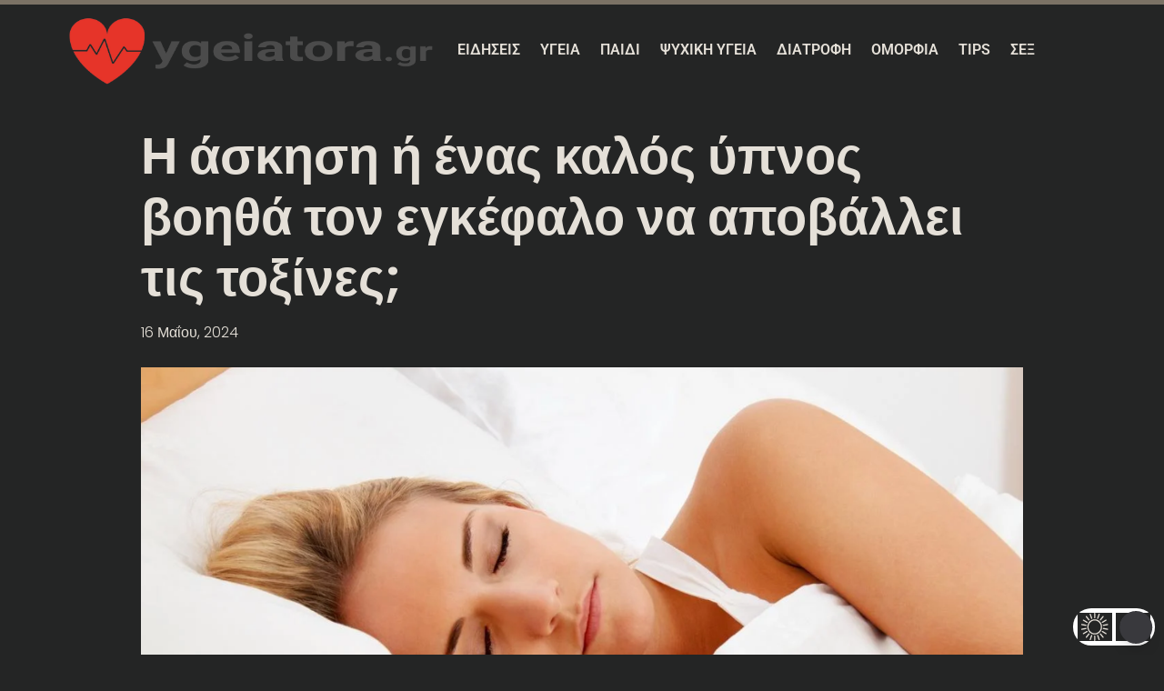

--- FILE ---
content_type: text/html; charset=utf-8
request_url: https://www.google.com/recaptcha/api2/aframe
body_size: 267
content:
<!DOCTYPE HTML><html><head><meta http-equiv="content-type" content="text/html; charset=UTF-8"></head><body><script nonce="y4m9N2Vrr1dJgoHf8NACBQ">/** Anti-fraud and anti-abuse applications only. See google.com/recaptcha */ try{var clients={'sodar':'https://pagead2.googlesyndication.com/pagead/sodar?'};window.addEventListener("message",function(a){try{if(a.source===window.parent){var b=JSON.parse(a.data);var c=clients[b['id']];if(c){var d=document.createElement('img');d.src=c+b['params']+'&rc='+(localStorage.getItem("rc::a")?sessionStorage.getItem("rc::b"):"");window.document.body.appendChild(d);sessionStorage.setItem("rc::e",parseInt(sessionStorage.getItem("rc::e")||0)+1);localStorage.setItem("rc::h",'1765945490255');}}}catch(b){}});window.parent.postMessage("_grecaptcha_ready", "*");}catch(b){}</script></body></html>

--- FILE ---
content_type: text/css
request_url: https://ygeiatora.gr/wp-content/uploads/elementor/css/post-6982.css?ver=1765895433
body_size: 306
content:
.elementor-6982 .elementor-element.elementor-element-e3d572f{--display:flex;--flex-direction:row;--container-widget-width:calc( ( 1 - var( --container-widget-flex-grow ) ) * 100% );--container-widget-height:100%;--container-widget-flex-grow:1;--container-widget-align-self:stretch;--flex-wrap-mobile:wrap;--align-items:center;border-style:solid;--border-style:solid;border-width:05px 0px 0px 0px;--border-top-width:05px;--border-right-width:0px;--border-bottom-width:0px;--border-left-width:0px;border-color:#E63428;--border-color:#E63428;--border-radius:0px 0px 0px 0px;box-shadow:0px 0px 10px 0px #E63428;}.elementor-widget-theme-site-logo .widget-image-caption{color:var( --e-global-color-text );font-family:var( --e-global-typography-text-font-family ), Sans-serif;font-weight:var( --e-global-typography-text-font-weight );}.elementor-6982 .elementor-element.elementor-element-b3a57e4{width:var( --container-widget-width, 37% );max-width:37%;--container-widget-width:37%;--container-widget-flex-grow:0;text-align:left;}.elementor-6982 .elementor-element.elementor-element-b3a57e4.elementor-element{--flex-grow:0;--flex-shrink:0;}.elementor-6982 .elementor-element.elementor-element-b3a57e4 img{width:100%;}.elementor-widget-nav-menu .elementor-nav-menu .elementor-item{font-family:var( --e-global-typography-primary-font-family ), Sans-serif;font-weight:var( --e-global-typography-primary-font-weight );}.elementor-widget-nav-menu .elementor-nav-menu--main .elementor-item{color:var( --e-global-color-text );fill:var( --e-global-color-text );}.elementor-widget-nav-menu .elementor-nav-menu--main .elementor-item:hover,
					.elementor-widget-nav-menu .elementor-nav-menu--main .elementor-item.elementor-item-active,
					.elementor-widget-nav-menu .elementor-nav-menu--main .elementor-item.highlighted,
					.elementor-widget-nav-menu .elementor-nav-menu--main .elementor-item:focus{color:var( --e-global-color-accent );fill:var( --e-global-color-accent );}.elementor-widget-nav-menu .elementor-nav-menu--main:not(.e--pointer-framed) .elementor-item:before,
					.elementor-widget-nav-menu .elementor-nav-menu--main:not(.e--pointer-framed) .elementor-item:after{background-color:var( --e-global-color-accent );}.elementor-widget-nav-menu .e--pointer-framed .elementor-item:before,
					.elementor-widget-nav-menu .e--pointer-framed .elementor-item:after{border-color:var( --e-global-color-accent );}.elementor-widget-nav-menu{--e-nav-menu-divider-color:var( --e-global-color-text );}.elementor-widget-nav-menu .elementor-nav-menu--dropdown .elementor-item, .elementor-widget-nav-menu .elementor-nav-menu--dropdown  .elementor-sub-item{font-family:var( --e-global-typography-accent-font-family ), Sans-serif;font-weight:var( --e-global-typography-accent-font-weight );}.elementor-6982 .elementor-element.elementor-element-c5b2031 .elementor-menu-toggle{margin:0 auto;}.elementor-6982 .elementor-element.elementor-element-c5b2031 .elementor-nav-menu--main .elementor-item:hover,
					.elementor-6982 .elementor-element.elementor-element-c5b2031 .elementor-nav-menu--main .elementor-item.elementor-item-active,
					.elementor-6982 .elementor-element.elementor-element-c5b2031 .elementor-nav-menu--main .elementor-item.highlighted,
					.elementor-6982 .elementor-element.elementor-element-c5b2031 .elementor-nav-menu--main .elementor-item:focus{color:#E63428;fill:#E63428;}.elementor-6982 .elementor-element.elementor-element-c5b2031 .elementor-nav-menu--main:not(.e--pointer-framed) .elementor-item:before,
					.elementor-6982 .elementor-element.elementor-element-c5b2031 .elementor-nav-menu--main:not(.e--pointer-framed) .elementor-item:after{background-color:#E63428;}.elementor-6982 .elementor-element.elementor-element-c5b2031 .e--pointer-framed .elementor-item:before,
					.elementor-6982 .elementor-element.elementor-element-c5b2031 .e--pointer-framed .elementor-item:after{border-color:#E63428;}.elementor-6982 .elementor-element.elementor-element-c5b2031 .e--pointer-framed .elementor-item:before{border-width:0px;}.elementor-6982 .elementor-element.elementor-element-c5b2031 .e--pointer-framed.e--animation-draw .elementor-item:before{border-width:0 0 0px 0px;}.elementor-6982 .elementor-element.elementor-element-c5b2031 .e--pointer-framed.e--animation-draw .elementor-item:after{border-width:0px 0px 0 0;}.elementor-6982 .elementor-element.elementor-element-c5b2031 .e--pointer-framed.e--animation-corners .elementor-item:before{border-width:0px 0 0 0px;}.elementor-6982 .elementor-element.elementor-element-c5b2031 .e--pointer-framed.e--animation-corners .elementor-item:after{border-width:0 0px 0px 0;}.elementor-6982 .elementor-element.elementor-element-c5b2031 .e--pointer-underline .elementor-item:after,
					 .elementor-6982 .elementor-element.elementor-element-c5b2031 .e--pointer-overline .elementor-item:before,
					 .elementor-6982 .elementor-element.elementor-element-c5b2031 .e--pointer-double-line .elementor-item:before,
					 .elementor-6982 .elementor-element.elementor-element-c5b2031 .e--pointer-double-line .elementor-item:after{height:0px;}.elementor-6982 .elementor-element.elementor-element-c5b2031 .elementor-nav-menu--main .elementor-item{padding-left:11px;padding-right:11px;}.elementor-theme-builder-content-area{height:400px;}.elementor-location-header:before, .elementor-location-footer:before{content:"";display:table;clear:both;}@media(max-width:767px){.elementor-6982 .elementor-element.elementor-element-e3d572f{--justify-content:center;--align-items:stretch;--container-widget-width:calc( ( 1 - var( --container-widget-flex-grow ) ) * 100% );}.elementor-6982 .elementor-element.elementor-element-e3d572f.e-con{--align-self:center;--flex-grow:1;--flex-shrink:0;}.elementor-6982 .elementor-element.elementor-element-b3a57e4{width:var( --container-widget-width, 272px );max-width:272px;--container-widget-width:272px;--container-widget-flex-grow:0;}}

--- FILE ---
content_type: text/css
request_url: https://ygeiatora.gr/wp-content/uploads/elementor/css/post-7102.css?ver=1765895433
body_size: 1151
content:
.elementor-7102 .elementor-element.elementor-element-1fa32736{--display:flex;--flex-direction:row;--container-widget-width:calc( ( 1 - var( --container-widget-flex-grow ) ) * 100% );--container-widget-height:100%;--container-widget-flex-grow:1;--container-widget-align-self:stretch;--flex-wrap-mobile:wrap;--align-items:stretch;--gap:0px 0px;--row-gap:0px;--column-gap:0px;border-style:solid;--border-style:solid;border-width:1px 0px 0px 0px;--border-top-width:1px;--border-right-width:0px;--border-bottom-width:0px;--border-left-width:0px;border-color:#141414;--border-color:#141414;--padding-top:5%;--padding-bottom:5%;--padding-left:8%;--padding-right:8%;}.elementor-7102 .elementor-element.elementor-element-1fa32736:not(.elementor-motion-effects-element-type-background), .elementor-7102 .elementor-element.elementor-element-1fa32736 > .elementor-motion-effects-container > .elementor-motion-effects-layer{background-color:#FFFFFF;}.elementor-7102 .elementor-element.elementor-element-3a75a6c2{--display:flex;--flex-direction:column;--container-widget-width:100%;--container-widget-height:initial;--container-widget-flex-grow:0;--container-widget-align-self:initial;--flex-wrap-mobile:wrap;--gap:50px 50px;--row-gap:50px;--column-gap:50px;--padding-top:0%;--padding-bottom:0%;--padding-left:0%;--padding-right:20%;}.elementor-7102 .elementor-element.elementor-element-3a75a6c2.e-con{--flex-grow:0;--flex-shrink:0;}.elementor-widget-image-box .elementor-image-box-title{font-family:var( --e-global-typography-primary-font-family ), Sans-serif;font-weight:var( --e-global-typography-primary-font-weight );color:var( --e-global-color-primary );}.elementor-widget-image-box:has(:hover) .elementor-image-box-title,
					 .elementor-widget-image-box:has(:focus) .elementor-image-box-title{color:var( --e-global-color-primary );}.elementor-widget-image-box .elementor-image-box-description{font-family:var( --e-global-typography-text-font-family ), Sans-serif;font-weight:var( --e-global-typography-text-font-weight );color:var( --e-global-color-text );}.elementor-7102 .elementor-element.elementor-element-286497b7 .elementor-image-box-wrapper{text-align:left;}.elementor-7102 .elementor-element.elementor-element-286497b7.elementor-position-right .elementor-image-box-img{margin-left:20px;}.elementor-7102 .elementor-element.elementor-element-286497b7.elementor-position-left .elementor-image-box-img{margin-right:20px;}.elementor-7102 .elementor-element.elementor-element-286497b7.elementor-position-top .elementor-image-box-img{margin-bottom:20px;}.elementor-7102 .elementor-element.elementor-element-286497b7 .elementor-image-box-wrapper .elementor-image-box-img{width:98%;}.elementor-7102 .elementor-element.elementor-element-286497b7 .elementor-image-box-img img{transition-duration:0.3s;}.elementor-7102 .elementor-element.elementor-element-286497b7 .elementor-image-box-title{font-family:"Poppins", Sans-serif;font-size:65px;font-weight:600;text-transform:none;font-style:normal;text-decoration:none;line-height:1.2em;letter-spacing:0px;color:#1C244B;}.elementor-7102 .elementor-element.elementor-element-286497b7 .elementor-image-box-description{font-family:"Poppins", Sans-serif;font-size:16px;font-weight:300;text-transform:none;font-style:normal;text-decoration:none;line-height:1.5em;letter-spacing:0px;color:#324A6D;}.elementor-7102 .elementor-element.elementor-element-288b9ed3{--grid-template-columns:repeat(0, auto);--icon-size:23px;--grid-column-gap:20px;--grid-row-gap:0px;}.elementor-7102 .elementor-element.elementor-element-288b9ed3 .elementor-widget-container{text-align:left;}.elementor-7102 .elementor-element.elementor-element-288b9ed3 .elementor-social-icon{background-color:#02010100;--icon-padding:0em;}.elementor-7102 .elementor-element.elementor-element-288b9ed3 .elementor-social-icon i{color:#E63428;}.elementor-7102 .elementor-element.elementor-element-288b9ed3 .elementor-social-icon svg{fill:#E63428;}.elementor-7102 .elementor-element.elementor-element-288b9ed3 .elementor-social-icon:hover i{color:#C8D5DC;}.elementor-7102 .elementor-element.elementor-element-288b9ed3 .elementor-social-icon:hover svg{fill:#C8D5DC;}.elementor-7102 .elementor-element.elementor-element-195446a2{--display:flex;--flex-direction:column;--container-widget-width:100%;--container-widget-height:initial;--container-widget-flex-grow:0;--container-widget-align-self:initial;--flex-wrap-mobile:wrap;--gap:20px 20px;--row-gap:20px;--column-gap:20px;--padding-top:0px;--padding-bottom:0px;--padding-left:0px;--padding-right:0px;}.elementor-widget-heading .elementor-heading-title{font-family:var( --e-global-typography-primary-font-family ), Sans-serif;font-weight:var( --e-global-typography-primary-font-weight );color:var( --e-global-color-primary );}.elementor-7102 .elementor-element.elementor-element-10dbd5e4 .elementor-heading-title{font-family:"Poppins", Sans-serif;font-size:22px;font-weight:600;text-transform:capitalize;font-style:normal;text-decoration:none;line-height:1.2em;letter-spacing:0px;color:#1C244B;}.elementor-widget-nav-menu .elementor-nav-menu .elementor-item{font-family:var( --e-global-typography-primary-font-family ), Sans-serif;font-weight:var( --e-global-typography-primary-font-weight );}.elementor-widget-nav-menu .elementor-nav-menu--main .elementor-item{color:var( --e-global-color-text );fill:var( --e-global-color-text );}.elementor-widget-nav-menu .elementor-nav-menu--main .elementor-item:hover,
					.elementor-widget-nav-menu .elementor-nav-menu--main .elementor-item.elementor-item-active,
					.elementor-widget-nav-menu .elementor-nav-menu--main .elementor-item.highlighted,
					.elementor-widget-nav-menu .elementor-nav-menu--main .elementor-item:focus{color:var( --e-global-color-accent );fill:var( --e-global-color-accent );}.elementor-widget-nav-menu .elementor-nav-menu--main:not(.e--pointer-framed) .elementor-item:before,
					.elementor-widget-nav-menu .elementor-nav-menu--main:not(.e--pointer-framed) .elementor-item:after{background-color:var( --e-global-color-accent );}.elementor-widget-nav-menu .e--pointer-framed .elementor-item:before,
					.elementor-widget-nav-menu .e--pointer-framed .elementor-item:after{border-color:var( --e-global-color-accent );}.elementor-widget-nav-menu{--e-nav-menu-divider-color:var( --e-global-color-text );}.elementor-widget-nav-menu .elementor-nav-menu--dropdown .elementor-item, .elementor-widget-nav-menu .elementor-nav-menu--dropdown  .elementor-sub-item{font-family:var( --e-global-typography-accent-font-family ), Sans-serif;font-weight:var( --e-global-typography-accent-font-weight );}.elementor-7102 .elementor-element.elementor-element-740396e9 .elementor-nav-menu .elementor-item{font-family:"Poppins", Sans-serif;font-size:16px;font-weight:300;text-transform:none;font-style:normal;text-decoration:none;line-height:1.5em;letter-spacing:0px;}.elementor-7102 .elementor-element.elementor-element-740396e9 .elementor-nav-menu--main .elementor-item{color:#324A6D;fill:#324A6D;padding-left:0px;padding-right:0px;padding-top:0px;padding-bottom:0px;}.elementor-7102 .elementor-element.elementor-element-740396e9 .elementor-nav-menu--main .elementor-item:hover,
					.elementor-7102 .elementor-element.elementor-element-740396e9 .elementor-nav-menu--main .elementor-item.elementor-item-active,
					.elementor-7102 .elementor-element.elementor-element-740396e9 .elementor-nav-menu--main .elementor-item.highlighted,
					.elementor-7102 .elementor-element.elementor-element-740396e9 .elementor-nav-menu--main .elementor-item:focus{color:#C8D5DC;fill:#C8D5DC;}.elementor-7102 .elementor-element.elementor-element-740396e9{--e-nav-menu-horizontal-menu-item-margin:calc( 10px / 2 );}.elementor-7102 .elementor-element.elementor-element-740396e9 .elementor-nav-menu--main:not(.elementor-nav-menu--layout-horizontal) .elementor-nav-menu > li:not(:last-child){margin-bottom:10px;}.elementor-7102 .elementor-element.elementor-element-740396e9 .elementor-nav-menu--dropdown .elementor-item, .elementor-7102 .elementor-element.elementor-element-740396e9 .elementor-nav-menu--dropdown  .elementor-sub-item{font-family:"Poppins", Sans-serif;font-size:16px;font-weight:400;text-transform:capitalize;font-style:normal;text-decoration:none;letter-spacing:0px;}.elementor-7102 .elementor-element.elementor-element-6c11b067{--display:flex;--min-height:45px;--flex-direction:column;--container-widget-width:calc( ( 1 - var( --container-widget-flex-grow ) ) * 100% );--container-widget-height:initial;--container-widget-flex-grow:0;--container-widget-align-self:initial;--flex-wrap-mobile:wrap;--justify-content:center;--align-items:stretch;--gap:0px 0px;--row-gap:0px;--column-gap:0px;--padding-top:0%;--padding-bottom:0%;--padding-left:8%;--padding-right:8%;}.elementor-7102 .elementor-element.elementor-element-6c11b067:not(.elementor-motion-effects-element-type-background), .elementor-7102 .elementor-element.elementor-element-6c11b067 > .elementor-motion-effects-container > .elementor-motion-effects-layer{background-color:#E63428;}.elementor-7102 .elementor-element.elementor-element-6e8f8260{text-align:center;}.elementor-7102 .elementor-element.elementor-element-6e8f8260 .elementor-heading-title{font-family:"Poppins", Sans-serif;font-size:16px;font-weight:300;text-transform:none;font-style:normal;text-decoration:none;line-height:1.5em;letter-spacing:0px;color:#FFFFFF;}.elementor-theme-builder-content-area{height:400px;}.elementor-location-header:before, .elementor-location-footer:before{content:"";display:table;clear:both;}@media(max-width:1024px){.elementor-7102 .elementor-element.elementor-element-1fa32736{--flex-direction:row-reverse;--container-widget-width:initial;--container-widget-height:100%;--container-widget-flex-grow:1;--container-widget-align-self:stretch;--flex-wrap-mobile:wrap-reverse;--flex-wrap:wrap;--padding-top:8%;--padding-bottom:8%;--padding-left:5%;--padding-right:5%;}.elementor-7102 .elementor-element.elementor-element-3a75a6c2{--gap:30px 30px;--row-gap:30px;--column-gap:30px;--margin-top:8%;--margin-bottom:0%;--margin-left:0%;--margin-right:0%;--padding-top:0%;--padding-bottom:0%;--padding-left:0%;--padding-right:35%;}.elementor-7102 .elementor-element.elementor-element-3a75a6c2.e-con{--order:99999 /* order end hack */;}.elementor-7102 .elementor-element.elementor-element-286497b7 .elementor-image-box-title{font-size:45px;}.elementor-7102 .elementor-element.elementor-element-286497b7 .elementor-image-box-description{font-size:14px;}.elementor-7102 .elementor-element.elementor-element-288b9ed3{--icon-size:18px;}.elementor-7102 .elementor-element.elementor-element-740396e9 .elementor-nav-menu .elementor-item{font-size:14px;}.elementor-7102 .elementor-element.elementor-element-740396e9 .elementor-nav-menu--dropdown .elementor-item, .elementor-7102 .elementor-element.elementor-element-740396e9 .elementor-nav-menu--dropdown  .elementor-sub-item{font-size:14px;}.elementor-7102 .elementor-element.elementor-element-6c11b067{--padding-top:0%;--padding-bottom:0%;--padding-left:5%;--padding-right:5%;}.elementor-7102 .elementor-element.elementor-element-6e8f8260 .elementor-heading-title{font-size:14px;}}@media(max-width:767px){.elementor-7102 .elementor-element.elementor-element-1fa32736{--align-items:center;--container-widget-width:calc( ( 1 - var( --container-widget-flex-grow ) ) * 100% );--padding-top:20%;--padding-bottom:20%;--padding-left:5%;--padding-right:5%;}.elementor-7102 .elementor-element.elementor-element-3a75a6c2{--margin-top:25%;--margin-bottom:0%;--margin-left:0%;--margin-right:0%;--padding-top:0px;--padding-bottom:0px;--padding-left:0px;--padding-right:0px;}.elementor-7102 .elementor-element.elementor-element-286497b7 .elementor-image-box-img{margin-bottom:0px;}.elementor-7102 .elementor-element.elementor-element-286497b7.elementor-position-right .elementor-image-box-img{margin-left:0px;}.elementor-7102 .elementor-element.elementor-element-286497b7.elementor-position-left .elementor-image-box-img{margin-right:0px;}.elementor-7102 .elementor-element.elementor-element-286497b7.elementor-position-top .elementor-image-box-img{margin-bottom:0px;}.elementor-7102 .elementor-element.elementor-element-286497b7 .elementor-image-box-title{font-size:28px;line-height:1.1em;}.elementor-7102 .elementor-element.elementor-element-195446a2{--width:50%;}.elementor-7102 .elementor-element.elementor-element-10dbd5e4{text-align:left;}.elementor-7102 .elementor-element.elementor-element-10dbd5e4 .elementor-heading-title{font-size:18px;}.elementor-7102 .elementor-element.elementor-element-740396e9{--e-nav-menu-horizontal-menu-item-margin:calc( 8px / 2 );}.elementor-7102 .elementor-element.elementor-element-740396e9 .elementor-nav-menu--main:not(.elementor-nav-menu--layout-horizontal) .elementor-nav-menu > li:not(:last-child){margin-bottom:8px;}}@media(min-width:768px){.elementor-7102 .elementor-element.elementor-element-3a75a6c2{--width:71.894%;}.elementor-7102 .elementor-element.elementor-element-195446a2{--width:17%;}}@media(max-width:1024px) and (min-width:768px){.elementor-7102 .elementor-element.elementor-element-3a75a6c2{--width:100%;}.elementor-7102 .elementor-element.elementor-element-195446a2{--width:25%;}}

--- FILE ---
content_type: text/css
request_url: https://ygeiatora.gr/wp-content/uploads/elementor/css/post-7093.css?ver=1765895433
body_size: 1399
content:
.elementor-7093 .elementor-element.elementor-element-34613051{--display:flex;--flex-direction:column;--container-widget-width:calc( ( 1 - var( --container-widget-flex-grow ) ) * 100% );--container-widget-height:initial;--container-widget-flex-grow:0;--container-widget-align-self:initial;--flex-wrap-mobile:wrap;--justify-content:center;--align-items:stretch;--gap:10px 10px;--row-gap:10px;--column-gap:10px;--padding-top:3%;--padding-bottom:0%;--padding-left:8%;--padding-right:8%;}.elementor-widget-theme-post-title .elementor-heading-title{font-family:var( --e-global-typography-primary-font-family ), Sans-serif;font-weight:var( --e-global-typography-primary-font-weight );color:var( --e-global-color-primary );}.elementor-7093 .elementor-element.elementor-element-317aa329{text-align:left;}.elementor-7093 .elementor-element.elementor-element-317aa329 .elementor-heading-title{font-family:"Poppins", Sans-serif;font-size:56px;font-weight:600;text-transform:none;font-style:normal;text-decoration:none;line-height:1.2em;letter-spacing:0px;word-spacing:0em;color:#1F1F1F;}.elementor-widget-post-info .elementor-icon-list-item:not(:last-child):after{border-color:var( --e-global-color-text );}.elementor-widget-post-info .elementor-icon-list-icon i{color:var( --e-global-color-primary );}.elementor-widget-post-info .elementor-icon-list-icon svg{fill:var( --e-global-color-primary );}.elementor-widget-post-info .elementor-icon-list-text, .elementor-widget-post-info .elementor-icon-list-text a{color:var( --e-global-color-secondary );}.elementor-widget-post-info .elementor-icon-list-item{font-family:var( --e-global-typography-text-font-family ), Sans-serif;font-weight:var( --e-global-typography-text-font-weight );}.elementor-7093 .elementor-element.elementor-element-2c05fbd1 > .elementor-widget-container{margin:015px 0px 0px 0px;}.elementor-7093 .elementor-element.elementor-element-2c05fbd1 .elementor-icon-list-items:not(.elementor-inline-items) .elementor-icon-list-item:not(:last-child){padding-bottom:calc(31px/2);}.elementor-7093 .elementor-element.elementor-element-2c05fbd1 .elementor-icon-list-items:not(.elementor-inline-items) .elementor-icon-list-item:not(:first-child){margin-top:calc(31px/2);}.elementor-7093 .elementor-element.elementor-element-2c05fbd1 .elementor-icon-list-items.elementor-inline-items .elementor-icon-list-item{margin-right:calc(31px/2);margin-left:calc(31px/2);}.elementor-7093 .elementor-element.elementor-element-2c05fbd1 .elementor-icon-list-items.elementor-inline-items{margin-right:calc(-31px/2);margin-left:calc(-31px/2);}body.rtl .elementor-7093 .elementor-element.elementor-element-2c05fbd1 .elementor-icon-list-items.elementor-inline-items .elementor-icon-list-item:after{left:calc(-31px/2);}body:not(.rtl) .elementor-7093 .elementor-element.elementor-element-2c05fbd1 .elementor-icon-list-items.elementor-inline-items .elementor-icon-list-item:after{right:calc(-31px/2);}.elementor-7093 .elementor-element.elementor-element-2c05fbd1 .elementor-icon-list-item:not(:last-child):after{content:"";border-color:#1C244B;}.elementor-7093 .elementor-element.elementor-element-2c05fbd1 .elementor-icon-list-items:not(.elementor-inline-items) .elementor-icon-list-item:not(:last-child):after{border-top-style:solid;border-top-width:1px;}.elementor-7093 .elementor-element.elementor-element-2c05fbd1 .elementor-icon-list-items.elementor-inline-items .elementor-icon-list-item:not(:last-child):after{border-left-style:solid;}.elementor-7093 .elementor-element.elementor-element-2c05fbd1 .elementor-inline-items .elementor-icon-list-item:not(:last-child):after{border-left-width:1px;}.elementor-7093 .elementor-element.elementor-element-2c05fbd1 .elementor-icon-list-icon i{color:#1C244B;font-size:14px;}.elementor-7093 .elementor-element.elementor-element-2c05fbd1 .elementor-icon-list-icon svg{fill:#1C244B;--e-icon-list-icon-size:14px;}.elementor-7093 .elementor-element.elementor-element-2c05fbd1 .elementor-icon-list-icon{width:14px;}.elementor-7093 .elementor-element.elementor-element-2c05fbd1 .elementor-icon-list-text, .elementor-7093 .elementor-element.elementor-element-2c05fbd1 .elementor-icon-list-text a{color:#1C244B;}.elementor-7093 .elementor-element.elementor-element-2c05fbd1 .elementor-icon-list-item{font-family:"Poppins", Sans-serif;font-size:16px;font-weight:300;text-transform:none;font-style:normal;text-decoration:none;line-height:1.5em;letter-spacing:0px;word-spacing:0em;}.elementor-7093 .elementor-element.elementor-element-61c910c7{--display:flex;--flex-direction:column;--container-widget-width:calc( ( 1 - var( --container-widget-flex-grow ) ) * 100% );--container-widget-height:initial;--container-widget-flex-grow:0;--container-widget-align-self:initial;--flex-wrap-mobile:wrap;--align-items:stretch;--gap:50px 50px;--row-gap:50px;--column-gap:50px;--margin-top:2%;--margin-bottom:0%;--margin-left:0%;--margin-right:0%;--padding-top:0%;--padding-bottom:0%;--padding-left:8%;--padding-right:8%;}.elementor-widget-theme-post-featured-image .widget-image-caption{color:var( --e-global-color-text );font-family:var( --e-global-typography-text-font-family ), Sans-serif;font-weight:var( --e-global-typography-text-font-weight );}.elementor-7093 .elementor-element.elementor-element-17eb5b94 img{width:100%;}.elementor-widget-theme-post-content{color:var( --e-global-color-text );font-family:var( --e-global-typography-text-font-family ), Sans-serif;font-weight:var( --e-global-typography-text-font-weight );}.elementor-widget-theme-post-excerpt .elementor-widget-container{font-family:var( --e-global-typography-text-font-family ), Sans-serif;font-weight:var( --e-global-typography-text-font-weight );color:var( --e-global-color-text );}.elementor-7093 .elementor-element.elementor-element-75ac7872 .elementor-widget-container{font-family:"Poppins", Sans-serif;font-size:22px;font-weight:600;text-transform:capitalize;font-style:normal;text-decoration:none;line-height:1.2em;letter-spacing:0px;color:#1C244B;}.elementor-7093 .elementor-element.elementor-element-26af3e5{--display:flex;--flex-direction:row;--container-widget-width:initial;--container-widget-height:100%;--container-widget-flex-grow:1;--container-widget-align-self:stretch;--flex-wrap-mobile:wrap;--padding-top:0px;--padding-bottom:0px;--padding-left:0px;--padding-right:0px;}.elementor-widget-post-navigation span.post-navigation__prev--label{color:var( --e-global-color-text );}.elementor-widget-post-navigation span.post-navigation__next--label{color:var( --e-global-color-text );}.elementor-widget-post-navigation span.post-navigation__prev--label, .elementor-widget-post-navigation span.post-navigation__next--label{font-family:var( --e-global-typography-secondary-font-family ), Sans-serif;font-weight:var( --e-global-typography-secondary-font-weight );}.elementor-widget-post-navigation span.post-navigation__prev--title, .elementor-widget-post-navigation span.post-navigation__next--title{color:var( --e-global-color-secondary );font-family:var( --e-global-typography-secondary-font-family ), Sans-serif;font-weight:var( --e-global-typography-secondary-font-weight );}.elementor-7093 .elementor-element.elementor-element-6575ba69 > .elementor-widget-container{margin:3% 0% 0% 0%;padding:30px 0px 0px 0px;border-style:solid;border-width:1px 0px 0px 0px;border-color:#1C244B;}.elementor-7093 .elementor-element.elementor-element-6575ba69 span.post-navigation__prev--label{color:#000000;}.elementor-7093 .elementor-element.elementor-element-6575ba69 span.post-navigation__next--label{color:#000000;}.elementor-7093 .elementor-element.elementor-element-6575ba69 span.post-navigation__prev--label:hover{color:#467FF7;}.elementor-7093 .elementor-element.elementor-element-6575ba69 span.post-navigation__next--label:hover{color:#467FF7;}.elementor-7093 .elementor-element.elementor-element-6575ba69 span.post-navigation__prev--label, .elementor-7093 .elementor-element.elementor-element-6575ba69 span.post-navigation__next--label{font-family:"Poppins", Sans-serif;font-size:16px;font-weight:400;text-transform:capitalize;font-style:italic;text-decoration:underline;letter-spacing:0px;}.elementor-7093 .elementor-element.elementor-element-5d3d0167{--display:flex;--flex-direction:row;--container-widget-width:calc( ( 1 - var( --container-widget-flex-grow ) ) * 100% );--container-widget-height:100%;--container-widget-flex-grow:1;--container-widget-align-self:stretch;--flex-wrap-mobile:wrap;--align-items:stretch;--gap:30px 30px;--row-gap:30px;--column-gap:30px;--padding-top:0px;--padding-bottom:0px;--padding-left:0px;--padding-right:0px;}.elementor-widget-heading .elementor-heading-title{font-family:var( --e-global-typography-primary-font-family ), Sans-serif;font-weight:var( --e-global-typography-primary-font-weight );color:var( --e-global-color-primary );}.elementor-7093 .elementor-element.elementor-element-4030272e .elementor-heading-title{font-family:"Poppins", Sans-serif;font-size:16px;font-weight:300;text-transform:none;font-style:normal;text-decoration:none;line-height:1.5em;letter-spacing:0px;word-spacing:0em;color:#324A6D;}.elementor-7093 .elementor-element.elementor-element-13992b83{--grid-side-margin:22px;--grid-column-gap:22px;--grid-row-gap:10px;--grid-bottom-margin:10px;--e-share-buttons-primary-color:#02010100;--e-share-buttons-secondary-color:#E63428;}.elementor-7093 .elementor-element.elementor-element-13992b83 .elementor-share-btn{font-size:calc(0.5px * 10);}.elementor-7093 .elementor-element.elementor-element-13992b83 .elementor-share-btn__icon{--e-share-buttons-icon-size:22px;}.elementor-7093 .elementor-element.elementor-element-13992b83 .elementor-share-btn:hover{--e-share-buttons-secondary-color:#C8D5DC;}.elementor-7093 .elementor-element.elementor-element-1e65e95e{--display:flex;--flex-direction:column;--container-widget-width:calc( ( 1 - var( --container-widget-flex-grow ) ) * 100% );--container-widget-height:initial;--container-widget-flex-grow:0;--container-widget-align-self:initial;--flex-wrap-mobile:wrap;--align-items:stretch;--gap:100px 100px;--row-gap:100px;--column-gap:100px;--margin-top:12%;--margin-bottom:3%;--margin-left:0%;--margin-right:0%;--padding-top:0%;--padding-bottom:0%;--padding-left:8%;--padding-right:8%;}.elementor-7093 .elementor-element.elementor-element-7f32754 > .elementor-widget-container{border-style:solid;border-width:0px 0px 1px 0px;border-color:#3E3E3E;}.elementor-7093 .elementor-element.elementor-element-7f32754 .elementor-heading-title{color:#1A1A1A;}.elementor-widget-posts .elementor-button{background-color:var( --e-global-color-accent );font-family:var( --e-global-typography-accent-font-family ), Sans-serif;font-weight:var( --e-global-typography-accent-font-weight );}.elementor-widget-posts .elementor-post__title, .elementor-widget-posts .elementor-post__title a{color:var( --e-global-color-secondary );font-family:var( --e-global-typography-primary-font-family ), Sans-serif;font-weight:var( --e-global-typography-primary-font-weight );}.elementor-widget-posts .elementor-post__meta-data{font-family:var( --e-global-typography-secondary-font-family ), Sans-serif;font-weight:var( --e-global-typography-secondary-font-weight );}.elementor-widget-posts .elementor-post__excerpt p{font-family:var( --e-global-typography-text-font-family ), Sans-serif;font-weight:var( --e-global-typography-text-font-weight );}.elementor-widget-posts .elementor-post__read-more{color:var( --e-global-color-accent );}.elementor-widget-posts a.elementor-post__read-more{font-family:var( --e-global-typography-accent-font-family ), Sans-serif;font-weight:var( --e-global-typography-accent-font-weight );}.elementor-widget-posts .elementor-post__card .elementor-post__badge{background-color:var( --e-global-color-accent );font-family:var( --e-global-typography-accent-font-family ), Sans-serif;font-weight:var( --e-global-typography-accent-font-weight );}.elementor-widget-posts .elementor-pagination{font-family:var( --e-global-typography-secondary-font-family ), Sans-serif;font-weight:var( --e-global-typography-secondary-font-weight );}.elementor-widget-posts .e-load-more-message{font-family:var( --e-global-typography-secondary-font-family ), Sans-serif;font-weight:var( --e-global-typography-secondary-font-weight );}.elementor-7093 .elementor-element.elementor-element-11611d0{--grid-row-gap:28px;--grid-column-gap:55px;}.elementor-7093 .elementor-element.elementor-element-11611d0 .elementor-posts-container .elementor-post__thumbnail{padding-bottom:calc( 0.8 * 100% );}.elementor-7093 .elementor-element.elementor-element-11611d0:after{content:"0.8";}.elementor-7093 .elementor-element.elementor-element-11611d0 .elementor-post__thumbnail__link{width:100%;}.elementor-7093 .elementor-element.elementor-element-11611d0 .elementor-post__meta-data span + span:before{content:"•";}.elementor-7093 .elementor-element.elementor-element-11611d0 .elementor-post__card{border-width:0px;}.elementor-7093 .elementor-element.elementor-element-11611d0 .elementor-post__text{padding:0 0px;margin-top:20px;}.elementor-7093 .elementor-element.elementor-element-11611d0 .elementor-post__meta-data{padding:10px 0px;}.elementor-7093 .elementor-element.elementor-element-11611d0 .elementor-post__avatar{padding-right:0px;padding-left:0px;}.elementor-7093 .elementor-element.elementor-element-11611d0 .elementor-post__title, .elementor-7093 .elementor-element.elementor-element-11611d0 .elementor-post__title a{color:#1C244B;font-family:"Poppins", Sans-serif;font-size:22px;font-weight:600;text-transform:none;font-style:normal;text-decoration:none;line-height:1.2em;letter-spacing:0px;word-spacing:0em;}.elementor-7093 .elementor-element.elementor-element-11611d0 .elementor-post__title{margin-bottom:8px;}body.elementor-page-7093:not(.elementor-motion-effects-element-type-background), body.elementor-page-7093 > .elementor-motion-effects-container > .elementor-motion-effects-layer{background-color:#FFFFFF;}@media(max-width:1024px){.elementor-7093 .elementor-element.elementor-element-317aa329 .elementor-heading-title{font-size:45px;}.elementor-7093 .elementor-element.elementor-element-2c05fbd1 .elementor-icon-list-item{font-size:14px;}.elementor-7093 .elementor-element.elementor-element-61c910c7{--padding-top:0%;--padding-bottom:0%;--padding-left:5%;--padding-right:5%;}.elementor-7093 .elementor-element.elementor-element-6575ba69 span.post-navigation__prev--label, .elementor-7093 .elementor-element.elementor-element-6575ba69 span.post-navigation__next--label{font-size:14px;}.elementor-7093 .elementor-element.elementor-element-4030272e .elementor-heading-title{font-size:14px;} .elementor-7093 .elementor-element.elementor-element-13992b83{--grid-side-margin:16px;--grid-column-gap:16px;--grid-row-gap:10px;--grid-bottom-margin:10px;}.elementor-7093 .elementor-element.elementor-element-1e65e95e{--gap:50px 50px;--row-gap:50px;--column-gap:50px;--padding-top:0%;--padding-bottom:0%;--padding-left:5%;--padding-right:5%;}.elementor-7093 .elementor-element.elementor-element-11611d0{--grid-row-gap:71px;}}@media(min-width:768px){.elementor-7093 .elementor-element.elementor-element-34613051{--content-width:970px;}.elementor-7093 .elementor-element.elementor-element-61c910c7{--content-width:970px;}.elementor-7093 .elementor-element.elementor-element-1e65e95e{--content-width:970px;}}@media(max-width:1024px) and (min-width:768px){.elementor-7093 .elementor-element.elementor-element-34613051{--content-width:620px;}.elementor-7093 .elementor-element.elementor-element-61c910c7{--content-width:100%;}.elementor-7093 .elementor-element.elementor-element-1e65e95e{--content-width:100%;}}@media(max-width:767px){.elementor-7093 .elementor-element.elementor-element-34613051{--content-width:100%;}.elementor-7093 .elementor-element.elementor-element-317aa329 .elementor-heading-title{font-size:28px;line-height:1.1em;}.elementor-7093 .elementor-element.elementor-element-61c910c7{--gap:25px 25px;--row-gap:25px;--column-gap:25px;}.elementor-7093 .elementor-element.elementor-element-75ac7872 .elementor-widget-container{font-size:18px;}.elementor-7093 .elementor-element.elementor-element-5d3d0167{--gap:15px 15px;--row-gap:15px;--column-gap:15px;--margin-top:5%;--margin-bottom:0%;--margin-left:0%;--margin-right:0%;} .elementor-7093 .elementor-element.elementor-element-13992b83{--grid-side-margin:16px;--grid-column-gap:16px;--grid-row-gap:10px;--grid-bottom-margin:10px;}.elementor-7093 .elementor-element.elementor-element-13992b83{--grid-side-margin:16px;--grid-column-gap:16px;--grid-row-gap:16px;}.elementor-7093 .elementor-element.elementor-element-13992b83 .elementor-share-btn__icon{--e-share-buttons-icon-size:18px;}.elementor-7093 .elementor-element.elementor-element-1e65e95e{--gap:20px 20px;--row-gap:20px;--column-gap:20px;--margin-top:35%;--margin-bottom:0%;--margin-left:0%;--margin-right:0%;}.elementor-7093 .elementor-element.elementor-element-11611d0{--grid-row-gap:30px;--grid-column-gap:30px;}.elementor-7093 .elementor-element.elementor-element-11611d0 .elementor-posts-container .elementor-post__thumbnail{padding-bottom:calc( 0.5 * 100% );}.elementor-7093 .elementor-element.elementor-element-11611d0:after{content:"0.5";}.elementor-7093 .elementor-element.elementor-element-11611d0 .elementor-post__thumbnail__link{width:100%;}.elementor-7093 .elementor-element.elementor-element-11611d0 .elementor-post__title, .elementor-7093 .elementor-element.elementor-element-11611d0 .elementor-post__title a{font-size:18px;line-height:1.1em;}.elementor-7093 .elementor-element.elementor-element-11611d0 .elementor-post__title{margin-bottom:9px;}}